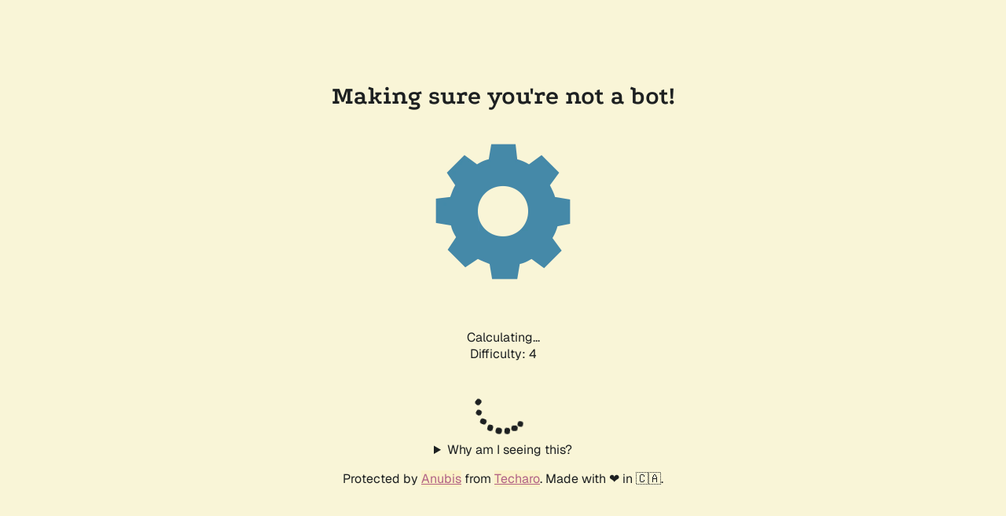

--- FILE ---
content_type: text/plain; charset=utf-8
request_url: https://education4resilience.iiep.unesco.org/.within.website/x/cmd/anubis/api/make-challenge
body_size: 96
content:
{"challenge":"0e25f302a53b12781aefa055acacf419d6c4872665687cdfff9a05e38b9202c6","rules":{"difficulty":16,"report_as":4,"algorithm":"slow"}}
